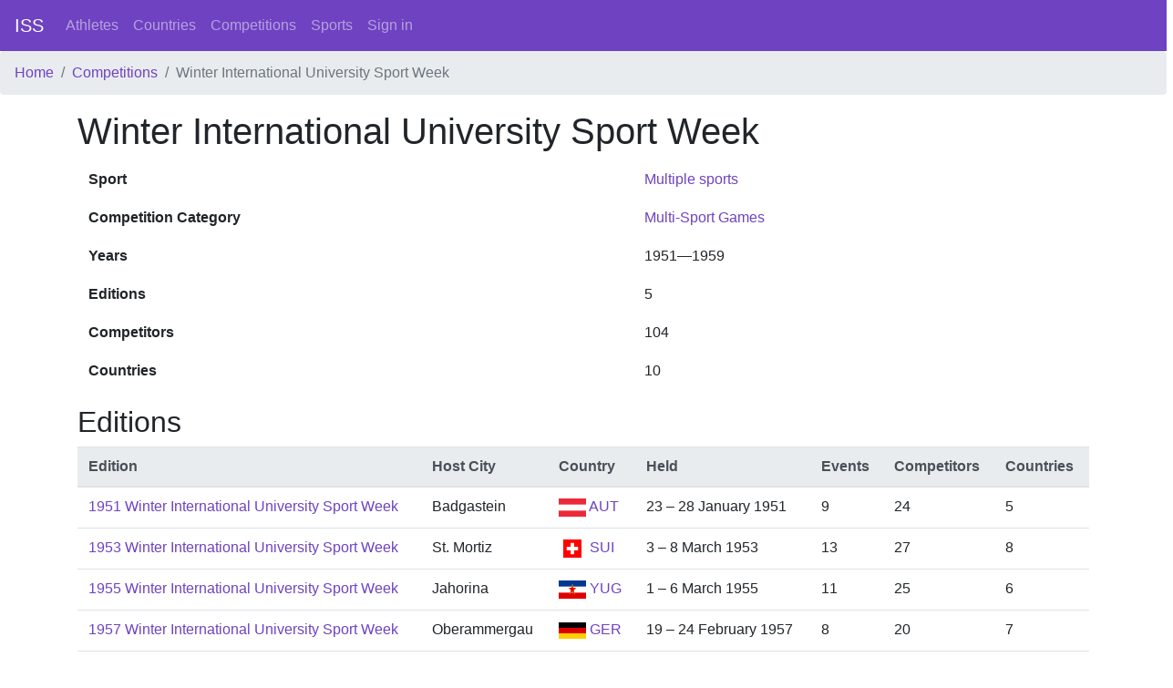

--- FILE ---
content_type: text/html; charset=utf-8
request_url: https://intersportstats.com/competition_types/173
body_size: 2098
content:
<html>
<head>
<title>InterSportStats</title>
<meta name="csrf-param" content="authenticity_token" />
<meta name="csrf-token" content="p+vpGsaXawHyxtdGqBHHgZ+eBCzZhTn8SYyFJlN2GOQi1DTLiac1OMbAmo5cb4YcXoWt06kKSnEbJokbS8ql9Q==" />

<link rel="stylesheet" media="all" href="/assets/application-698ff2f926c3eb8480c667ba5b4e6f7928dc053a6c859708d5fa69cf82f63a32.css" data-turbolinks-track="reload" />
<script src="/packs/js/application-2396a52fc510699745a8.js" data-_turbolinks-track="reload"></script>
</head>
<body class='d-flex flex-column min-vh-100'>
<nav class='navbar navbar-expand-lg navbar-dark bg-primary'>
<a class="navbar-brand" href="/">ISS</a>
<div class='collapse navbar-collapse'>
<ul class='navbar-nav mr-auto'>
<li class='nav-item'>
<a class="nav-link" href="/athletes">Athletes</a>
</li>
<li class='nav-item'>
<a class="nav-link" href="/countries">Countries</a>
</li>
<li class='nav-item'>
<a class="nav-link" href="/competition_types">Competitions</a>
</li>
<li class='nav-item'>
<a class="nav-link" href="/sports">Sports</a>
</li>
<a class="nav-link" href="/sign_in">Sign in</a>
</ul>
</div>
</nav>
<nav aria-label='breadcrumb'>
<ol class='breadcrumb'>
<li class="breadcrumb-item"><a href="/">Home</a></li>
<li class="breadcrumb-item"><a href="/competition_types">Competitions</a></li>
<li class="breadcrumb-item active">Winter International University Sport Week</li>

</ol>
</nav>
<div class='container wrapper flex-grow-1'>
<section>
<row>
<col12>
<h1>
Winter International University Sport Week
</h1>
<table class='table table-borderless'>
<tbody>
<tr>
<th scope='row'>Sport</th>
<td><a href="/sports/2">Multiple sports</a></td>
</tr>
<tr>
<th scope='row'>Competition Category</th>
<td><a href="/competition_categories/3">Multi-Sport Games</a></td>
</tr>
<tr>
<th scope='row'>Years</th>
<td>1951—1959</td>
</tr>
<tr>
<th scope='row'>Editions</th>
<td>5</td>
</tr>
<tr>
<th scope='row'>Competitors</th>
<td>104</td>
</tr>
<tr>
<th scope='row'>Countries</th>
<td>10</td>
</tr>
</tbody>
</table>

<h2>Editions</h2>
<table class='table mt-2'>
<thead class='thead-light'>
<tr>
<th>Edition</th>
<th>Host City</th>
<th>Country</th>
<th>Held</th>
<th>Events</th>
<th>Competitors</th>
<th>Countries</th>
</tr>
</thead>
<tbody>
<tr>
<td><a href="/competitions/2000000444">1951 Winter International University Sport Week</a></td>
<td>Badgastein</td>
<td><a href="/countries/15"><img height="20" width="30" src="/assets/flags/15-ffc7a9e76a9fb7eacee1b3b0d81b04f282c3381eca6cfa24b6b0779fa1683a17.svg" /> AUT</a></td>
<td>23 – 28 January 1951</td>
<td>9</td>
<td>24</td>
<td>5</td>
</tr>
<tr>
<td><a href="/competitions/2000000445">1953 Winter International University Sport Week</a></td>
<td>St. Mortiz</td>
<td><a href="/countries/223"><img height="20" width="30" src="/assets/flags/223-4a2c42a45542d8f480a77b8eef4357321c5afbf509c682389a5b01a38276b769.svg" /> SUI</a></td>
<td>3 – 8 March 1953</td>
<td>13</td>
<td>27</td>
<td>8</td>
</tr>
<tr>
<td><a href="/competitions/2000000446">1955 Winter International University Sport Week</a></td>
<td>Jahorina</td>
<td><a href="/countries/266"><img height="20" width="30" src="/assets/flags/266-5ae080600c9fa0cc4a12d0a45fc8bd3e115a0523eaada02fe87e030eaee89bb7.svg" /> YUG</a></td>
<td>1 – 6 March 1955</td>
<td>11</td>
<td>25</td>
<td>6</td>
</tr>
<tr>
<td><a href="/competitions/2000000447">1957 Winter International University Sport Week</a></td>
<td>Oberammergau</td>
<td><a href="/countries/91"><img height="20" width="30" src="/assets/flags/91-f69e732ff6d33cb29e8781c9187cd559c4747553e62362e05e4fd8c986a391c7.svg" /> GER</a></td>
<td>19 – 24 February 1957</td>
<td>8</td>
<td>20</td>
<td>7</td>
</tr>
<tr>
<td><a href="/competitions/2000000448">1959 Winter International University Sport Week</a></td>
<td>Zell am See</td>
<td><a href="/countries/15"><img height="20" width="30" src="/assets/flags/15-ffc7a9e76a9fb7eacee1b3b0d81b04f282c3381eca6cfa24b6b0779fa1683a17.svg" /> AUT</a></td>
<td>16 – 21 February 1959</td>
<td>11</td>
<td>27</td>
<td>6</td>
</tr>
</tbody>
</table>
<h2>Medal table</h2>
<table class='table mt-2'>
<thead class='thead-light'>
<tr>
<th>Pos</th>
<th colspan='2'>Country</th>
<th>🥇 Gold</th>
<th>🥈 Silver</th>
<th>🥉 Bronze</th>
<th>Total</th>
</tr>
</thead>
<tbody>
<tr>
<td>1</td>
<td>Germany</td>
<td><a href="/countries/91"><img height="20" width="30" src="/assets/flags/91-f69e732ff6d33cb29e8781c9187cd559c4747553e62362e05e4fd8c986a391c7.svg" /> GER</a></td>
<td>17</td>
<td>15</td>
<td>13</td>
<td>45</td>
</tr>
<tr>
<td>2</td>
<td>Austria</td>
<td><a href="/countries/15"><img height="20" width="30" src="/assets/flags/15-ffc7a9e76a9fb7eacee1b3b0d81b04f282c3381eca6cfa24b6b0779fa1683a17.svg" /> AUT</a></td>
<td>11</td>
<td>11</td>
<td>9</td>
<td>31</td>
</tr>
<tr>
<td>3</td>
<td>Switzerland</td>
<td><a href="/countries/223"><img height="20" width="30" src="/assets/flags/223-4a2c42a45542d8f480a77b8eef4357321c5afbf509c682389a5b01a38276b769.svg" /> SUI</a></td>
<td>8</td>
<td>7</td>
<td>7</td>
<td>22</td>
</tr>
<tr>
<td>4</td>
<td>Yugoslavia</td>
<td><a href="/countries/266"><img height="20" width="30" src="/assets/flags/266-5ae080600c9fa0cc4a12d0a45fc8bd3e115a0523eaada02fe87e030eaee89bb7.svg" /> YUG</a></td>
<td>5</td>
<td>6</td>
<td>8</td>
<td>19</td>
</tr>
<tr>
<td>5</td>
<td>Italy</td>
<td><a href="/countries/118"><img height="20" width="30" src="/assets/flags/118-5b4ae316bbde13c6709586edf8fb44fc04d4d93d77b1f6a09af8b568c4f4b02b.svg" /> ITA</a></td>
<td>5</td>
<td>6</td>
<td>6</td>
<td>17</td>
</tr>
<tr>
<td>6</td>
<td>Finland</td>
<td><a href="/countries/77"><img height="20" width="30" src="/assets/flags/77-bbc3ac0330221e0c8dddd75195e5c561e92a9a5cd0907c608201aad0c0eacc39.svg" /> FIN</a></td>
<td>3</td>
<td>1</td>
<td>1</td>
<td>5</td>
</tr>
<tr>
<td>7</td>
<td>Poland</td>
<td><a href="/countries/191"><img height="20" width="30" src="/assets/flags/191-daa28fb80d6bc6d43ae85eb929c8fd553ad0f172b01aa3ab1472df63f4927d0c.svg" /> POL</a></td>
<td>2</td>
<td>2</td>
<td>1</td>
<td>5</td>
</tr>
<tr>
<td>8</td>
<td>Czechoslovakia</td>
<td><a href="/countries/230"><img height="20" width="30" src="/assets/flags/230-95295225c8d1553bfac87d5e33c329f0515d470b5c07c19379da289f5181725d.svg" /> TCH</a></td>
<td>1</td>
<td>2</td>
<td>3</td>
<td>6</td>
</tr>
<tr>
<td>9</td>
<td>Norway</td>
<td><a href="/countries/179"><img height="20" width="30" src="/assets/flags/179-e1e7f7d44ccaca06a3742cb1d526f77ba7a3650e88151d6300a56308cc83dace.svg" /> NOR</a></td>
<td>1</td>
<td>2</td>
<td>1</td>
<td>4</td>
</tr>
<tr>
<td>10</td>
<td>France</td>
<td><a href="/countries/80"><img height="20" width="30" src="/assets/flags/80-9e8ea26bbb9925b027b9e34ccd1d00a1f2024892d58f9ec50491cdc370f7ded2.svg" /> FRA</a></td>
<td>0</td>
<td>1</td>
<td>0</td>
<td>1</td>
</tr>
</tbody>
</table>

</col12>
</row>
</section>

</div>
<footer class='mt-3 p-2 border-top'>
<div class='row'>
<div class='col-12'>
<i>© 2020-2025 Bill Mallon, Hilary Evans, Jeroen Heijmans, Kristof Linke, Martin Kellner</i>
|
<a href="/static/about">About</a>
|
<a href="/feedbacks/new">Feedback</a>
</div>
</div>
</footer>
</body>
</html>


--- FILE ---
content_type: image/svg+xml
request_url: https://intersportstats.com/assets/flags/191-daa28fb80d6bc6d43ae85eb929c8fd553ad0f172b01aa3ab1472df63f4927d0c.svg
body_size: 157
content:
<?xml version="1.0" encoding="UTF-8"?><svg xmlns="http://www.w3.org/2000/svg" width="1280" height="800" id="Flag of Poland" viewBox="0 0 16 10"><rect width="16" height="10" fill="#fff"/><rect width="16" height="5" fill="#dc143c" y="5"/></svg>


--- FILE ---
content_type: image/svg+xml
request_url: https://intersportstats.com/assets/flags/179-e1e7f7d44ccaca06a3742cb1d526f77ba7a3650e88151d6300a56308cc83dace.svg
body_size: 447
content:
<?xml version="1.0" encoding="utf-8" standalone="no"?>
<!DOCTYPE svg PUBLIC "-//W3C//DTD SVG 1.1//EN"
"http://www.w3.org/Graphics/SVG/1.1/DTD/svg11.dtd">
<svg xmlns="http://www.w3.org/2000/svg" version="1.1" width="1100" height="800" id="Flag_of_Norway">
<rect width="1100" height="800" fill="#ef2b2d"/>
<rect width="200" height="800" x="300" fill="white"/>
<rect width="1100" height="200" y="300" fill="white"/>
<rect width="100" height="800" x="350" fill="#002868"/>
<rect width="1100" height="100" y="350" fill="#002868"/>
</svg>


--- FILE ---
content_type: image/svg+xml
request_url: https://intersportstats.com/assets/flags/223-4a2c42a45542d8f480a77b8eef4357321c5afbf509c682389a5b01a38276b769.svg
body_size: 196
content:
<?xml version="1.0" encoding="UTF-8"?><svg xmlns="http://www.w3.org/2000/svg" width="1000" height="1000" viewBox="0 0 32 32"><rect fill="#f00" height="32" width="32"/><rect fill="#fff" height="6" width="20" x="6" y="13"/><rect fill="#fff" height="20" width="6" x="13" y="6"/></svg>


--- FILE ---
content_type: image/svg+xml
request_url: https://intersportstats.com/assets/flags/266-5ae080600c9fa0cc4a12d0a45fc8bd3e115a0523eaada02fe87e030eaee89bb7.svg
body_size: 352
content:
<svg xmlns="http://www.w3.org/2000/svg" width="1200" height="600"><path d="M0 0h1200v600H0z" fill="#003893"/><path d="M0 200h1200v400H0z" fill="#fff"/><g fill="#de0000"><path d="M0 400h1200v200H0z"/><path d="M599.998 117.26l41.031 126.265 132.765.006-107.406 78.041 41.022 126.269-107.412-78.034-107.412 78.034 41.022-126.269-107.406-78.041 132.765-.006z" fill-rule="evenodd" stroke="#fcd115" stroke-width="10.667973329999999"/></g></svg>

--- FILE ---
content_type: image/svg+xml
request_url: https://intersportstats.com/assets/flags/15-ffc7a9e76a9fb7eacee1b3b0d81b04f282c3381eca6cfa24b6b0779fa1683a17.svg
body_size: 127
content:
<?xml version="1.0" encoding="UTF-8"?>
<svg xmlns="http://www.w3.org/2000/svg" width="900" height="600">
<rect fill="#ed2939" width="900" height="600"/>
<rect fill="#fff" y="200" width="900" height="200"/>
</svg>
